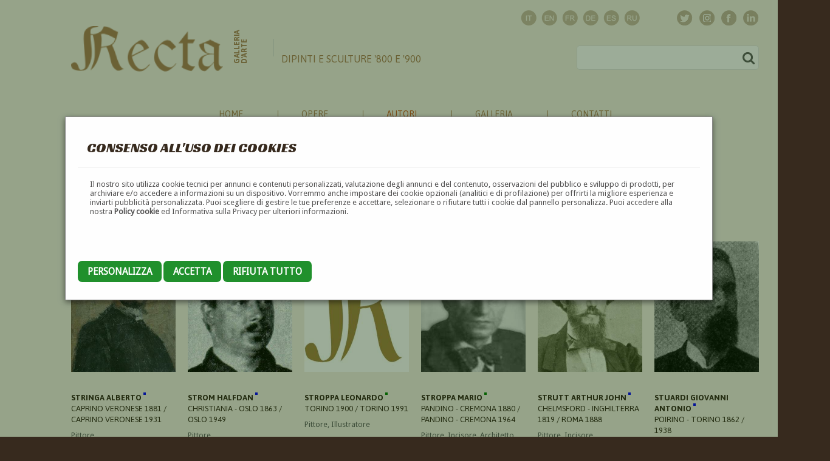

--- FILE ---
content_type: text/html; charset=UTF-8
request_url: https://www.galleriarecta.it/autori/page/23/letter/S/
body_size: 9240
content:
<!DOCTYPE html><html>
	<head>
		<title>Elenco autori</title>
		<meta http-equiv="Content-Type" content="text/html; charset=utf-8" />
				<base href="//www.galleriarecta.it/" />  
				<meta name="description" content="Recta Galleria d'arte -  Roma - Pittori e dipinti dell'ottocento e novecento, arte e scultura 800 e primo 900" />
				<meta name="keywords" content="dipinti, pittori, arte, 800, 900, ottocento, novecento, scultura, primi novecento" />
				<meta name="abstract" content="Recta Galleria d'arte -  Roma - Pittori e dipinti dell'ottocento e novecento, arte e scultura 800 e primo 900" />
				<link rel="alternate" hreflang="it" href="/?lang=italian" />
				<link rel="alternate" hreflang="en" href="/?lang=english" />
				<link rel="alternate" hreflang="fr" href="/?lang=french" />
				<link rel="alternate" hreflang="de" href="/?lang=german" />
				<link rel="alternate" hreflang="es" href="/?lang=spanish" />
				<link rel="alternate" hreflang="ru" href="/?lang=russian" />
				<meta name="language" content="it" />
		<meta name="rating" content="General" />
		<meta name="robots" content="index,follow" />

		<meta name="doc-type" content="Web Page" />
		<meta name="doc-class" content="Published" />
		<meta name="doc-rights" content="Public" />

		
				<meta property="og:title" content="Elenco autori" />
		<meta property="og:type" content="article"/>
		<meta property="og:url" content="http://www.galleriarecta.it/autori/page/23/letter/S/"/>
		<meta property="og:image" content="http://www.galleriarecta.it/uploaded_files/images/bollinorecta.jpg"/>
		<meta property="og:site_name" content="Recta Galleria d'arte - Roma"/>
		<meta property="og:description" content="Recta Galleria d'arte -  Roma - Pittori e dipinti dell'ottocento e novecento, arte e scultura 800 e primo 900" />

		<meta property="twitter:card" content="summary"/>
		<meta property="twitter:description" content="Recta Galleria d'arte -  Roma - Pittori e dipinti dell'ottocento e novecento, arte e scultura 800 e primo 900" />
		<meta property="twitter:title" content="Elenco autori" />
		<meta property="twitter:domain" content="Recta Galleria d'arte - Roma"/>
		<meta property="twitter:image:src" content="http://www.galleriarecta.it/uploaded_files/images/bollinorecta.jpg"/>


		
				

		<link rev="made" href="mailto:info@netsnap.it" />
		<meta name="generator" content="snapCMS 2.8.588" />

		<link href="skin/default/css/animate.css?r=1439762400" rel="stylesheet" type="text/css" /><link href="skin/default/css/camera.css?r=1442268000" rel="stylesheet" type="text/css" /><link href="skin/default/css/contact-form.css?r=1467064800" rel="stylesheet" type="text/css" /><link href="skin/default/css/grid.css?r=1527952968" rel="stylesheet" type="text/css" /><link href="skin/default/css/ie.css?r=1439762400" rel="stylesheet" type="text/css" /><link href="skin/default/css/my-bootstrap.css?r=1642608116" rel="stylesheet" type="text/css" /><link href="skin/default/css/normalize.css?r=1527952963" rel="stylesheet" type="text/css" /><link href="skin/default/css/reset.css?r=1439762400" rel="stylesheet" type="text/css" /><link href="skin/default/css/search.css?r=1439762400" rel="stylesheet" type="text/css" /><link href="skin/default/css/search-new.css?r=1643729544" rel="stylesheet" type="text/css" /><link href="skin/default/css/stuck-menu.css?r=1439762400" rel="stylesheet" type="text/css" /><link href="skin/default/css/style.css?r=1663350590" rel="stylesheet" type="text/css" /><link href="skin/default/css/style-new.css?r=1656694372" rel="stylesheet" type="text/css" /><link href="skin/default/css/superfish-menu.css?r=1439762400" rel="stylesheet" type="text/css" /><link href="skin/default/css/ui.totop.css?r=1439762400" rel="stylesheet" type="text/css" /><script src="skin/default/js/camera.js?r=1440108000"></script><script src="skin/default/js/device.min.js?r=1439848800"></script><script src="skin/default/js/html5shiv.js?r=1439848800"></script><script src="skin/default/js/jquery.cookie.js?r=1439848800"></script><script src="skin/default/js/jquery.easing.1.3.js?r=1439848800"></script><script src="skin/default/js/jquery.equalheights.js?r=1439848800"></script><script src="skin/default/js/jquery.js?r=1439848800"></script><script src="skin/default/js/jquery-migrate-1.2.1.js?r=1439848800"></script><script src="skin/default/js/jquery.mobile.customized.min.js?r=1439848800"></script><script src="skin/default/js/jquery.mobilemenu.js?r=1659092087"></script><script src="skin/default/js/jquery.mousewheel.min.js?r=1439848800"></script><script src="skin/default/js/jquery.simplr.smoothscroll.min.js?r=1439848800"></script><script src="skin/default/js/jquery.ui.totop.js?r=1439848800"></script><script src="skin/default/js/modal.js?r=1439848800"></script><script src="skin/default/js/regula-1.3.4.min.js?r=1440453600"></script><script src="skin/default/js/script.js?r=1659091873"></script><script src="skin/default/js/superfish.js?r=1439848800"></script><script src="skin/default/js/TMForm.js?r=1440453600"></script><script src="skin/default/js/tmstickup.js?r=1439848800"></script><script src="skin/default/js/zcopyrights.js?r=1494606865"></script>
			<link rel="stylesheet" type="text/css" href="skin/default/css/grid.css"  />
			<link rel="stylesheet" type="text/css" href="skin/default/css/style.css"  />
			<link rel="stylesheet" type="text/css" href="skin/default/css/style-new.css?v=1656694372" />
			<link rel="stylesheet" type="text/css" href="skin/default/colorbox/colorbox.css"  />

			<link rel="apple-touch-icon" sizes="57x57" href="skin/default/images/favicon/apple-touch-icon-57x57.png">
			<link rel="apple-touch-icon" sizes="60x60" href="skin/default/images/favicon/apple-touch-icon-60x60.png">
			<link rel="apple-touch-icon" sizes="72x72" href="skin/default/images/favicon/apple-touch-icon-72x72.png">
			<link rel="apple-touch-icon" sizes="76x76" href="skin/default/images/favicon/apple-touch-icon-76x76.png">
			<link rel="apple-touch-icon" sizes="114x114" href="skin/default/images/favicon/apple-touch-icon-114x114.png">
			<link rel="apple-touch-icon" sizes="120x120" href="skin/default/images/favicon/apple-touch-icon-120x120.png">
			<link rel="apple-touch-icon" sizes="144x144" href="skin/default/images/favicon/apple-touch-icon-144x144.png">
			<link rel="apple-touch-icon" sizes="152x152" href="skin/default/images/favicon/apple-touch-icon-152x152.png">
			<link rel="apple-touch-icon" sizes="180x180" href="skin/default/images/favicon/apple-touch-icon-180x180.png">
			<link rel="icon" type="image/png" href="skin/default/images/favicon/favicon-32x32.png" sizes="32x32">
			<link rel="icon" type="image/png" href="skin/default/images/favicon/android-chrome-192x192.png" sizes="192x192">
			<link rel="icon" type="image/png" href="skin/default/images/favicon/favicon-96x96.png" sizes="96x96">
			<link rel="icon" type="image/png" href="skin/default/images/favicon/favicon-16x16.png" sizes="16x16">
			<link rel="manifest" href="skin/default/images/favicon/manifest.json">
			<meta name="msapplication-TileColor" content="#da532c">
			<meta name="msapplication-TileImage" content="skin/default/images/favicon/mstile-144x144.png">
			<meta name="theme-color" content="#ffffff">


			<script src="skin/default/js/jquery.js"></script>
			<script src="skin/default/js/jquery-migrate-1.2.1.js"></script>
			<script src="skin/default/js/jquery.equalheights.js"></script>		

			<!-- <script src='//ajax.googleapis.com/ajax/libs/jqueryui/1.8.5/jquery-ui.min.js'></script>			 -->
						<script src="skin/default/js/zcopyrights.js"></script>
			
			<script src="skin/default/colorbox/jquery.colorbox-min.js"></script>


			<!-- Google tag (gtag.js) -->
			<script async src="https://www.googletagmanager.com/gtag/js?id=UA-13175129-1"></script>
			<script>
				window.dataLayer = window.dataLayer || [];
				function gtag(){dataLayer.push(arguments);}
				gtag('js', new Date());

				gtag('config', 'UA-13175129-1');
			</script>


			<!--[if (gt IE 9)|!(IE)]><!-->
			<script src="skin/default/js/jquery.mobile.customized.min.js"></script>
			<script src="skin/default/js/wow/wow.js"></script>
			<script>
				$(document).ready(function () {
					if ($('html').hasClass('desktop')) {
						new WOW().init();
					}
				});
			</script>
			<!--<![endif]-->
			<!--[if lt IE 9]>
			<link rel="stylesheet" type="text/css" href="skin/default/css/ie.css"/>
			<script src="skin/default/js/html5shiv.js"></script>
			<div id="ie6-alert" style="width: 100%; text-align:center;">
				<img src="http://beatie6.frontcube.com/images/ie6.jpg" alt="Upgrade IE 6" width="640" height="344" border="0" usemap="#Map" longdesc="http://die6.frontcube.com" />
				<map name="Map" id="Map"><area shape="rect" coords="496,201,604,329" href="http://www.microsoft.com/windows/internet-explorer/default.aspx" target="_blank" alt="Download Interent Explorer" /><area shape="rect" coords="380,201,488,329" href="http://www.apple.com/safari/download/" target="_blank" alt="Download Apple Safari" /><area shape="rect" coords="268,202,376,330" href="http://www.opera.com/download/" target="_blank" alt="Download Opera" /><area shape="rect" coords="155,202,263,330" href="http://www.mozilla.com/" target="_blank" alt="Download Firefox" />
					<area shape="rect" coords="35,201,143,329" href="http://www.google.com/chrome" target="_blank" alt="Download Google Chrome" />
				</map>
			</div>
			<![endif]-->
					<link rel="stylesheet" type="text/css" href="skin/default/css/search-new.css"  />
					<link rel='stylesheet' type='text/css' href='//fonts.googleapis.com/css?family=Asap' />
					<link rel='stylesheet' type='text/css' href='//fonts.googleapis.com/css?family=Droid+Sans' />
					<link rel='stylesheet' type='text/css' href='//fonts.googleapis.com/css?family=Merriweather+Sans' />
					<link rel='stylesheet' type='text/css' href='//fonts.googleapis.com/css?family=Racing+Sans+One' />
					<link rel='stylesheet' type='text/css' href='//fonts.googleapis.com/css?family=Rouge+Script' />
					<link rel='stylesheet' type='text/css' href='//fonts.googleapis.com/css?family=Tangerine' />
				
	</head>

		<body  style='-moz-user-select: none; -webkit-user-select: none;' ondragstart='return false' onselectstart='return false'  
			class="" 
			
			id=""
		>

	<div   
							class=" " 
							>
												<div class="inner"><div  class="CookieBanner "><div class="inner"><style>

	.CookieBanner {
	}
	.CookieBanner .checkbox {
		width: 70px;
		height: 30px;
		cursor: pointer;
		position: relative;
		background: #333;
		border-radius: 60px;
	}	

	.CookieBanner .checkbox>div {
    height: 20px;
    width: 20px;
    cursor: pointer;
    position: absolute;
    top: 5px;
    left: 5px;
    transition: all .3s;
    border-radius: 100px;
    background: white;
	}	
	.CookieBanner .checkbox.active>div {
    background: #FFF;
    left: calc(100% - 5px);
    transform: translateX(-100%);
    transition: all .3s;
	}	

	.CookieBanner .checkbox.active {
		background: #197802;
	}

	.CookieBanner .settings table{
		width: 100%;
	}

	.CookieBanner .settings td{
		padding: 10px 0;
s	}

	.modal {
		/* display: none; */
		display: block;
		position: fixed; /* Stay in place */
		z-index: 66; /* Sit on top */
		left: 0;
		top: 0;
		width: 100%; /* Full width */
		height: 100%; /* Full height */
		overflow: auto; /* Enable scroll if needed */
		background-color: rgb(10,50,0); /* Fallback color */
		background-color: rgba(10,50,0,0.4); /* Black w/ opacity */
	}

	.modal-content {
		background-color: #fefefe;
		margin: 15% auto; /* 15% from the top and centered */
		padding: 20px;
		border: 1px solid #888;
		width: 80%; /* Could be more or less, depending on screen size */
	}

	.modal-content .setup{
		display: none;
	}

	.modal-footer{
	}


	.close {
		color: #aaa;
		float: right;
		font-size: 28px;
		font-weight: bold;
	}

	.close:hover,
	.close:focus {
		color: black;
		text-decoration: none;
		cursor: pointer;
	}		

	.btn {

		padding: 8px 16px;
		background: gray;
		color: black;
		border-radius: 7px;
		text-transform: uppercase;
		cursor: pointer;
		font-size: 1.2em;
		line-height: 3.4em;
	}		
	.btn-primary {
		background: #20902c;
		color: white;
	}		
</style>


<div class="CookieBanner">

	<div id="cookie_banner_modal" class="modal">
	

		<div class="modal-content"  >

			<div class="modal-header">
				<!-- <span class="close">&times;</span> -->
				<h2>Consenso all'uso dei cookies</h2>
			</div>
			<div class="modal-body">
				<p>Il nostro sito utilizza cookie tecnici per annunci e contenuti personalizzati, 
					valutazione degli annunci e del contenuto, osservazioni del pubblico e 
					sviluppo di prodotti, per archiviare e/o accedere a informazioni su un dispositivo. 
					Vorremmo anche impostare dei cookie opzionali (analitici e di profilazione) per offrirti 
					la migliore esperienza e inviarti pubblicità personalizzata. 
					Puoi scegliere di gestire le tue preferenze e accettare, selezionare o rifiutare tutti i cookie dal pannello personalizza. 
					Puoi accedere alla nostra <a href="/cookies/">Policy cookie</a> ed Informativa sulla Privacy per ulteriori informazioni.			
				</p>
				<br><br><br>
				


				<div class="setup settings">
					<a href="/module/CookieBanner/reject_all" class="ajax btn btn-primary">Rifiuta&nbsp;tutto</a>
					<a href="/module/CookieBanner/accept_all" class="ajax btn btn-primary">Accetta&nbsp;tutto</a>
					<br><br><br>

					<table>
											<tr>
							<td>
								<strong>Essenziali</strong>
								<br>
								
			Questi strumenti sono strettamente necessari per garantire il funzionamento e la fornitura del servizio che ci hai richiesto e, pertanto, non richiedono il tuo consenso.							</td>
							<td><div obj-name="CookieEssential" class="checkbox  active locked"><div></div></div></td>
						</tr>
											<tr>
							<td>
								<strong>Statistiche</strong>
								<br>
								Questi strumenti di tracciamento ci permettono di misurare il traffico e analizzare il tuo comportamento con l'obiettivo di migliorare il nostro servizio.							</td>
							<td><div obj-name="CookieAnalytics" class="checkbox "><div></div></div></td>
						</tr>
										</table>
					<br><br>
					<a href="/module/CookieBanner/save_all" class="ajax save-btn btn btn-primary btn-setup">Salva&nbsp;e&nbsp;continua</a>
				</div>
			</div>
			<div class="modal-footer">
				<a href="#" class="btn btn-primary btn-setup">Personalizza</a>
				<a href="/module/CookieBanner/save_all"  class="ajax btn btn-primary">Accetta</a>
				<a href="/module/CookieBanner/reject_all" class="ajax btn btn-primary">Rifiuta&nbsp;tutto</a>
			</div>
		</div>
	</div>
</div>

<script>
	$(function(){

		// Get the modal
		var modal = document.getElementById("cookie_banner_modal");

		// Get the <span> element that closes the modal
		// var span = document.getElementsByClassName("close")[0];

		// // When the user clicks on the button, open the modal
		// btn.onclick = function() {
		// 	modal.style.display = "block";
		// }

		// // When the user clicks on <span> (x), close the modal
		// span.onclick = function() {
		// 	modal.style.display = "none";
		// }

		// When the user clicks anywhere outside of the modal, close it
		// window.onclick = function(event) {
		// 	if (event.target == modal) {
		// 		modal.style.display = "none";
		// 	}
		// }

		$('.modal-footer .btn-setup').click(function(){
			$('.modal-body .setup').show()
			$('.modal-footer').hide()
			
			return false;
		})

		
		$('.CookieBanner .checkbox').not(".CookieBanner .checkbox.locked").click(function(){
			var checkbox = $(this)
			$.ajax({
				dataType: "json",
				url: '/module/CookieBanner/set_cookie_state',
				data: {
					'name' : $(this).attr('obj-name'),
					'state' : !$(this).hasClass('active'),
				},
				success: function(data){
					console.log (data);
					if (data.success){
						checkbox.toggleClass ('active');
					}
				}
			});
			
			return false;
		})

		$('.CookieBanner .ajax').click(function (){
			
			// console.log ('zirgubbi', who, $(who).attr('href'))
			$.ajax({
				dataType: "json",
				url: $(this).attr ('href'),
				success: function(data){
					console.log (data);
					if (data.success){
						modal.style.display = "none";
						// checkbox.toggleClass ('active');
					}
				}
			});

			return false;
		})

		$('.CookieBanner .save-btn').click(function (){
			modal.style.display = "none";
			return false;
		})

	})
</script></div></div>
</div></div>					<div id="container_6981b613be810" class="new-style "  
					>

					
										<div id="container_6981b613be868" class="background-wrapper "  
					>

					
										<div id="container_6981b613be89c" class="big-wrapper "  
					>

					
										<header id="header" class=" "  
					>

					
										<div id="container_6981b613be8fb" class="container "  
					>

					
										<div id="container_6981b613be929" class="row "  
					>

					
										<div id="container_6981b613be955" class="grid_12 "  
					>

					
										<div id="container_6981b613be983" class="socials "  
					>

					
					<div   
							class=" " 
							>
												<div class="inner"><div  class="MySocialsNew "><div class="inner">
		<ul class="socials1">
			<li class="wow fadeInDown" data-wow-duration="1s" data-wow-delay="0.1s"><a target="_social" title="Twitter" href="https://twitter.com/InfoRecta"><img src="skin/default/images/twitter.png" alt=""/></a></li>
			<li class="wow fadeInDown" data-wow-duration="1s" data-wow-delay="0.3s"><a target="_social" title="Instagram" href="https://www.instagram.com/rectagalleriadarte/"><img src="skin/default/images/ic_instagram.png" alt=""/></a></li>
			<li class="wow fadeInDown" data-wow-duration="1s" data-wow-delay="0.2s"><a target="_social" title="Facebook" href="https://www.facebook.com/pages/Galleria-Recta/204938139621552"><img src="skin/default/images/facebook.png" alt=""/></a></li>
			<li class="wow fadeInDown" data-wow-duration="1s" data-wow-delay="0.4s"><a target="_social" title="Linkedin" href="https://it.linkedin.com/pub/recta-galleria-d-arte/a9/110/b52"><img src="skin/default/images/ic_linkedin.png" alt=""/></a></li>
			<!-- <li class="wow fadeInDown" data-wow-duration="1s" data-wow-delay="0.5s"><a target="_social" title="Pinterest" href="https://it.pinterest.com/Rectagalleria"><img src="skin/default/images/ic_pinterest.png" alt=""/></a></li> -->
		</ul>

		<ul class="langs">
							<li class="wow fadeInDown" data-wow-duration="1s" data-wow-delay="0.1s"><a title="Italiano" href="?lang=italian"><img src="skin/default/images/ic_flg_it.png" alt=""/></a></li>
							<li class="wow fadeInDown" data-wow-duration="1s" data-wow-delay="0.2s"><a title="English" href="?lang=english"><img src="skin/default/images/ic_flg_en.png" alt=""/></a></li>
							<li class="wow fadeInDown" data-wow-duration="1s" data-wow-delay="0.3s"><a title="Français" href="?lang=french"><img src="skin/default/images/ic_flg_fr.png" alt=""/></a></li>
							<li class="wow fadeInDown" data-wow-duration="1s" data-wow-delay="0.4s"><a title="Deutsch" href="?lang=german"><img src="skin/default/images/ic_flg_de.png" alt=""/></a></li>
							<li class="wow fadeInDown" data-wow-duration="1s" data-wow-delay="0.5s"><a title="Spanish" href="?lang=spanish"><img src="skin/default/images/ic_flg_es.png" alt=""/></a></li>
							<li class="wow fadeInDown" data-wow-duration="1s" data-wow-delay="0.6s"><a title="Russian" href="?lang=russian"><img src="skin/default/images/ic_flg_ru.png" alt=""/></a></li>
					</ul>


		</div></div>
</div></div></div>
</div>
</div>
</div>
					<div id="container_6981b613beabd" class="container "  
					>

					
										<div id="container_6981b613beaf3" class="row "  
					>

					
										<div id="container_6981b613beb21" class="grid_12 "  
					>

					
										<div id="container_6981b613beb4e" class="info "  
					>

					
					<div   
							class=" " 
							>
												<div class="inner"><div  class="MyHeader "><div class="inner">			<h1><a href="/"><span class="first wow fadeInDown" data-wow-duration="2s" data-wow-delay="0.1s"><img alt="Galleria Recta - Dipinti e sculture 800 e 900" width="250" src="skin/default/images/mainlogo.png" /></span>
			<span class="second wow fadeIn" data-wow-duration="1s" data-wow-delay="0.3s">Galleria<br>d'arte</span>			
			<span class="third wow fadeInRight" data-wow-duration="1s" data-wow-delay="0.1s">Dipinti e sculture '800 e '900</span></a></h1>
		</div></div>
</div></div><div   
							class=" " 
							>
												<div class="inner"><div  class="MySearchNew "><div class="inner">		<form id="search" class="wow fadeInUp" data-wow-duration="1s" data-wow-delay="0.2s" action="/search/" method="GET" accept-charset="utf-8">
			<input type="text" name="s" />
			<input type="hidden" name="d" value="ba9a5237292c74f998017b6f4e48e837" />
			<a onclick="document.getElementById('search').submit()">
				<i class="fa fa-search" aria-hidden="true"></i>&nbsp;
				<!-- <img src="skin/default/images/search.png" alt="" width="20" /> -->
			</a>
		</form>
		</div></div>
</div></div>					<div id="container_6981b613bed4c" class="clearfix "  
					>

					
					</div>
</div>
</div>
</div>
</div>
					<div id="stuck_container" class=" "  
					>

					
										<div id="container_6981b613bedcc" class="container "  
					>

					
										<div id="container_6981b613bedfd" class="row "  
					>

					
										<div id="container_6981b613bee2a" class="grid_12 "  
					>

					
										<div id="container_6981b613bee56" class="menu-wrapper "  
					>

					
										<nav id="container_6981b613bee83" class=" "  
					>

					
					<div   
							class=" " 
							>
												<div class="inner"><div  class="Menu "><div class="inner">		<ul class="sf-menu" >
					<li ><a href="/home/">Home</a>
		</li>			<li ><a href="/opere/">Opere</a>
				<ul  >
					<li ><a href="/quadri/">Quadri</a>
		</li>			<li ><a href="/sculture/">Sculture</a>
		</li>			<li ><a href="/nuoveopere/">Novità</a>
		</li>		</ul>
		</li>			<li class="current"><a href="/autori/">Autori</a>
				<ul  >
					<li ><a href="/pittori/">Pittori</a>
		</li>			<li ><a href="/scultori/">Scultori</a>
		</li>			<li ><a href="/ceramisti/">Ceramisti</a>
		</li>			<li ><a href="/incisori/">Incisori</a>
		</li>			<li ><a href="/mosaicisti/">Mosaicisti</a>
		</li>			<li ><a href="/medaglisti/">Medaglisti</a>
		</li>			<li ><a href="/architetti/">Architetti</a>
		</li>			<li ><a href="/scenografi/">Scenografi</a>
		</li>			<li ><a href="/designers/">Designers</a>
		</li>			<li ><a href="/illustratori/">Illustratori</a>
		</li>			<li ><a href="/decoratori/">Decoratori</a>
		</li>			<li ><a href="/caricaturisti/">Caricaturisti</a>
		</li>			<li ><a href="/fotografi/">Fotografi</a>
		</li>			<li ><a href="/cartellonisti/">Cartellonisti</a>
		</li>			<li ><a href="/miniaturisti/">Miniaturisti</a>
		</li>			<li ><a href="/fumettisti/">Fumettisti</a>
		</li>		</ul>
		</li>			<li ><a href="/noi/">Galleria</a>
		</li>			<li ><a href="/contatti/">Contatti</a>
		</li>		</ul>
		</div></div>
</div></div></nav>
</div>
</div>
</div>
</div>
</div>
</header>
					<section id="content" class="common "  
					>

					
										<div id="container_6981b613f13ef" class="wrapper "  
					>

					
										<div id="container_6981b613f142d" class="container "  
					>

					
										<div id="container_6981b613f145e" class="row  "  
					>

					
										<div id="container_6981b613f148e" class="grid_12 "  
					>

					
					<div  
										class=" "  
										id="">
																				<div class="inner"><div  class="HtmlText "><div class="inner"><div class="heading1 wow fadeInDown animated" style="visibility: visible; animation-duration: 1s; animation-delay: 0.1s; animation-name: fadeInDown;" data-wow-duration="1s" data-wow-delay="0.1s">
<h2>Autori</h2>
</div></div></div>
</div></div><div  
										class=" "  
										id="">
																				<div class="inner"><div  class="ElencoAutori "><div class="inner">		<style>
		.siae{
			display: inline-block;
			width: 4px;
			height: 4px;
			/* background:  none; */
		}

		.siae-registered{
			background-color: red;
		}

		.siae-not-registered{
			background-color: green;
		}

		.siae-to-check{
			background-color: white;
		}
		.siae-non-dovuto{
			background-color: blue;
		}

		</style>



					<div class="box10 fadeInUp letters" data-wow-duration="1s" data-wow-delay="0.1s">
								<a   
					href="/autori/letter/A/">A</a>
								<a   
					href="/autori/letter/B/">B</a>
								<a   
					href="/autori/letter/C/">C</a>
								<a   
					href="/autori/letter/D/">D</a>
								<a   
					href="/autori/letter/E/">E</a>
								<a   
					href="/autori/letter/F/">F</a>
								<a   
					href="/autori/letter/G/">G</a>
								<a   
					href="/autori/letter/H/">H</a>
								<a   
					href="/autori/letter/I/">I</a>
								<a   
					href="/autori/letter/J/">J</a>
								<a   
					href="/autori/letter/K/">K</a>
								<a   
					href="/autori/letter/L/">L</a>
								<a   
					href="/autori/letter/M/">M</a>
								<a   
					href="/autori/letter/N/">N</a>
								<a   
					href="/autori/letter/O/">O</a>
								<a   
					href="/autori/letter/P/">P</a>
								<a   
					href="/autori/letter/Q/">Q</a>
								<a   
					href="/autori/letter/R/">R</a>
								<a class="selected"  
					href="/autori/letter/S/">S</a>
								<a   
					href="/autori/letter/T/">T</a>
								<a   
					href="/autori/letter/U/">U</a>
								<a   
					href="/autori/letter/V/">V</a>
								<a   
					href="/autori/letter/W/">W</a>
								<a   
					href="/autori/letter/X/">X</a>
								<a   
					href="/autori/letter/Y/">Y</a>
								<a   
					href="/autori/letter/Z/">Z</a>
												<a href="/autori/page/23/">&#x2B05</a>
							</div>
			<div class="elencoautori">
	<div class="gallery">
		<div class="row">

			<a name="S"></a>
			<div class="grid_2">
				<div class="box8 wow fadeInUp" data-wow-duration="1s" data-wow-delay="0.1s">
					<div class="gallery_image">
						<a class="big-image" href="/autore/stringa-alberto/">
							<img src="images/elencoautorithumb/images/autori/%2FStringa+ALberto+autoritratto.jpg" alt="Stringa Alberto" title="Stringa Alberto" />
							<div class="gallery_hover">
								<i class="fa fa-photo"></i>
							</div>
						</a>
					</div>

					<div class="infobox">
						<h5>
							<a href="/autore/stringa-alberto/">Stringa Alberto <span class="siae siae-non-dovuto"> </a>
						</h5>
						<h4>
							Caprino Veronese 1881 / Caprino Veronese 1931						</h4>
						<p>Pittore</p>
					</div>
									</div>
			</div>		
			
			<div class="grid_2">
				<div class="box8 wow fadeInUp" data-wow-duration="1s" data-wow-delay="0.1s">
					<div class="gallery_image">
						<a class="big-image" href="/autore/strom-halfdan/">
							<img src="images/elencoautorithumb/images/autori/%2FStrom+Halfdan.JPG" alt="Strom Halfdan" title="Strom Halfdan" />
							<div class="gallery_hover">
								<i class="fa fa-photo"></i>
							</div>
						</a>
					</div>

					<div class="infobox">
						<h5>
							<a href="/autore/strom-halfdan/">Strom Halfdan <span class="siae siae-non-dovuto"> </a>
						</h5>
						<h4>
							Christiania - Oslo 1863 / Oslo 1949						</h4>
						<p>Pittore</p>
					</div>
									</div>
			</div>		
			
			<div class="grid_2">
				<div class="box8 wow fadeInUp" data-wow-duration="1s" data-wow-delay="0.1s">
					<div class="gallery_image">
						<a class="big-image" href="/autore/stroppa-leonardo/">
							<img src="images/elencoautorithumb/images/autori/notfound.jpg" alt="Stroppa Leonardo" title="Stroppa Leonardo" />
							<div class="gallery_hover">
								<i class="fa fa-photo"></i>
							</div>
						</a>
					</div>

					<div class="infobox">
						<h5>
							<a href="/autore/stroppa-leonardo/">Stroppa Leonardo <span class="siae siae-not-registered"> </a>
						</h5>
						<h4>
							Torino 1900 / Torino 1991						</h4>
						<p>Pittore, Illustratore</p>
					</div>
									</div>
			</div>		
			
			<div class="grid_2">
				<div class="box8 wow fadeInUp" data-wow-duration="1s" data-wow-delay="0.1s">
					<div class="gallery_image">
						<a class="big-image" href="/autore/stroppa-mario/">
							<img src="images/elencoautorithumb/images/autori/%2FStroppa+Mario.jpg" alt="Stroppa  Mario" title="Stroppa  Mario" />
							<div class="gallery_hover">
								<i class="fa fa-photo"></i>
							</div>
						</a>
					</div>

					<div class="infobox">
						<h5>
							<a href="/autore/stroppa-mario/">Stroppa  Mario <span class="siae siae-not-registered"> </a>
						</h5>
						<h4>
							Pandino - Cremona 1880 / Pandino - Cremona 1964						</h4>
						<p>Pittore, Incisore, Architetto, Scenografo</p>
					</div>
									</div>
			</div>		
			
			<div class="grid_2">
				<div class="box8 wow fadeInUp" data-wow-duration="1s" data-wow-delay="0.1s">
					<div class="gallery_image">
						<a class="big-image" href="/autore/strutt-arthur-john/">
							<img src="images/elencoautorithumb/images/autori/%2FStrutt+Arthur+John+.jpg" alt="Strutt Arthur John" title="Strutt Arthur John" />
							<div class="gallery_hover">
								<i class="fa fa-photo"></i>
							</div>
						</a>
					</div>

					<div class="infobox">
						<h5>
							<a href="/autore/strutt-arthur-john/">Strutt Arthur John <span class="siae siae-non-dovuto"> </a>
						</h5>
						<h4>
							Chelmsford - Inghilterra 1819 / Roma 1888						</h4>
						<p>Pittore, Incisore</p>
					</div>
									</div>
			</div>		
			
			<div class="grid_2">
				<div class="box8 wow fadeInUp" data-wow-duration="1s" data-wow-delay="0.1s">
					<div class="gallery_image">
						<a class="big-image" href="/autore/stuardi-giovanni-antonio/">
							<img src="images/elencoautorithumb/images/autori/%2FStuardi+Giovanni+Antonio.JPG" alt="Stuardi Giovanni Antonio" title="Stuardi Giovanni Antonio" />
							<div class="gallery_hover">
								<i class="fa fa-photo"></i>
							</div>
						</a>
					</div>

					<div class="infobox">
						<h5>
							<a href="/autore/stuardi-giovanni-antonio/">Stuardi Giovanni Antonio <span class="siae siae-non-dovuto"> </a>
						</h5>
						<h4>
							Poirino - Torino 1862 /  1938						</h4>
						<p>Scultore</p>
					</div>
									</div>
			</div>		
			
			<div class="grid_2">
				<div class="box8 wow fadeInUp" data-wow-duration="1s" data-wow-delay="0.1s">
					<div class="gallery_image">
						<a class="big-image" href="/autore/stuart-sindici-francesca/">
							<img src="images/elencoautorithumb/images/autori/%2Fprova.jpg" alt="Stuart Sindici Francesca" title="Stuart Sindici Francesca" />
							<div class="gallery_hover">
								<i class="fa fa-photo"></i>
							</div>
						</a>
					</div>

					<div class="infobox">
						<h5>
							<a href="/autore/stuart-sindici-francesca/">Stuart Sindici Francesca <span class="siae siae-non-dovuto"> </a>
						</h5>
						<h4>
							Madrid 1858 / Roma Post 1929						</h4>
						<p>Pittore</p>
					</div>
									</div>
			</div>		
			
			<div class="grid_2">
				<div class="box8 wow fadeInUp" data-wow-duration="1s" data-wow-delay="0.1s">
					<div class="gallery_image">
						<a class="big-image" href="/autore/stultus-dyalma/">
							<img src="images/elencoautorithumb/images/autori/%2FStultu+Dyalma.jpg" alt="Stultus Dyalma" title="Stultus Dyalma" />
							<div class="gallery_hover">
								<i class="fa fa-photo"></i>
							</div>
						</a>
					</div>

					<div class="infobox">
						<h5>
							<a href="/autore/stultus-dyalma/">Stultus Dyalma <span class="siae siae-not-registered"> </a>
						</h5>
						<h4>
							Trieste 1901 / Darfo Boario Terme - Brescia 1977						</h4>
						<p>Pittore</p>
					</div>
									</div>
			</div>		
			
			<div class="grid_2">
				<div class="box8 wow fadeInUp" data-wow-duration="1s" data-wow-delay="0.1s">
					<div class="gallery_image">
						<a class="big-image" href="/autore/sturani-mario/">
							<img src="images/elencoautorithumb/images/autori/%2FSturani+Mario.jpg" alt="Sturani Mario" title="Sturani Mario" />
							<div class="gallery_hover">
								<i class="fa fa-photo"></i>
							</div>
						</a>
					</div>

					<div class="infobox">
						<h5>
							<a href="/autore/sturani-mario/">Sturani Mario <span class="siae siae-not-registered"> </a>
						</h5>
						<h4>
							Ancona 1906 / Torino 1978						</h4>
						<p>Pittore, Ceramista</p>
					</div>
									</div>
			</div>		
			
			<div class="grid_2">
				<div class="box8 wow fadeInUp" data-wow-duration="1s" data-wow-delay="0.1s">
					<div class="gallery_image">
						<a class="big-image" href="/autore/styka-adam/">
							<img src="images/elencoautorithumb/images/autori/%2F1_Styka+Adam.jpg" alt="Styka Adam" title="Styka Adam" />
							<div class="gallery_hover">
								<i class="fa fa-photo"></i>
							</div>
						</a>
					</div>

					<div class="infobox">
						<h5>
							<a href="/autore/styka-adam/">Styka Adam <span class="siae siae-not-registered"> </a>
						</h5>
						<h4>
							Polonia 1890 / Doylestowns - Pensilvania - USA 1959						</h4>
						<p>Pittore</p>
					</div>
									</div>
			</div>		
			
			<div class="grid_2">
				<div class="box8 wow fadeInUp" data-wow-duration="1s" data-wow-delay="0.1s">
					<div class="gallery_image">
						<a class="big-image" href="/autore/styka-jan/">
							<img src="images/elencoautorithumb/images/autori/%2FStyka+Jan.jpg" alt="Styka Jan" title="Styka Jan" />
							<div class="gallery_hover">
								<i class="fa fa-photo"></i>
							</div>
						</a>
					</div>

					<div class="infobox">
						<h5>
							<a href="/autore/styka-jan/">Styka Jan <span class="siae siae-non-dovuto"> </a>
						</h5>
						<h4>
							Leopoli - Ucraina 1858 / Roma 1925						</h4>
						<p>Pittore</p>
					</div>
									</div>
			</div>		
			
			<div class="grid_2">
				<div class="box8 wow fadeInUp" data-wow-duration="1s" data-wow-delay="0.1s">
					<div class="gallery_image">
						<a class="big-image" href="/autore/styka-tadeusz/">
							<img src="images/elencoautorithumb/images/autori/%2FStyka+Tadeusz.jpg.jpg" alt="Styka Tadeusz" title="Styka Tadeusz" />
							<div class="gallery_hover">
								<i class="fa fa-photo"></i>
							</div>
						</a>
					</div>

					<div class="infobox">
						<h5>
							<a href="/autore/styka-tadeusz/">Styka Tadeusz <span class="siae siae-non-dovuto"> </a>
						</h5>
						<h4>
							Kielce - Polonia 1889 / New York City - NY 1954						</h4>
						<p>Pittore</p>
					</div>
									</div>
			</div>		
			
			<div class="grid_2">
				<div class="box8 wow fadeInUp" data-wow-duration="1s" data-wow-delay="0.1s">
					<div class="gallery_image">
						<a class="big-image" href="/autore/subba-letterio/">
							<img src="images/elencoautorithumb/images/autori/%2FSubba+Letterio.JPG" alt="Subba Letterio" title="Subba Letterio" />
							<div class="gallery_hover">
								<i class="fa fa-photo"></i>
							</div>
						</a>
					</div>

					<div class="infobox">
						<h5>
							<a href="/autore/subba-letterio/">Subba Letterio <span class="siae siae-non-dovuto"> </a>
						</h5>
						<h4>
							Messina 1787 / Messina 1868						</h4>
						<p>Pittore, Scultore, Incisore, Architetto</p>
					</div>
									</div>
			</div>		
			
			<div class="grid_2">
				<div class="box8 wow fadeInUp" data-wow-duration="1s" data-wow-delay="0.1s">
					<div class="gallery_image">
						<a class="big-image" href="/autore/sucato-giusto/">
							<img src="images/elencoautorithumb/images/autori/%2FSucato+Giusto.jpg" alt="Sucato Giusto" title="Sucato Giusto" />
							<div class="gallery_hover">
								<i class="fa fa-photo"></i>
							</div>
						</a>
					</div>

					<div class="infobox">
						<h5>
							<a href="/autore/sucato-giusto/">Sucato Giusto <span class="siae siae-not-registered"> </a>
						</h5>
						<h4>
							Misilmeri - Palermo 1950 / Misilmeri - Palermo 2016						</h4>
						<p>Pittore, Scultore</p>
					</div>
									</div>
			</div>		
			
			<div class="grid_2">
				<div class="box8 wow fadeInUp" data-wow-duration="1s" data-wow-delay="0.1s">
					<div class="gallery_image">
						<a class="big-image" href="/autore/suetin-nikolai-/">
							<img src="images/elencoautorithumb/images/autori/%2FSuetin+Nikolai.jpg" alt="Suetin Nikolai (Суе́тин Никола́й Миха́йлович)" title="Suetin Nikolai (Суе́тин Никола́й Миха́йлович)" />
							<div class="gallery_hover">
								<i class="fa fa-photo"></i>
							</div>
						</a>
					</div>

					<div class="infobox">
						<h5>
							<a href="/autore/suetin-nikolai-/">Suetin Nikolai (Суе́тин Никола́й Миха́йлович) <span class="siae siae-non-dovuto"> </a>
						</h5>
						<h4>
							Myatlevo - Russia 1897 / Lenigrado 1954						</h4>
						<p>Pittore, Ceramista, Incisore, Designer</p>
					</div>
									</div>
			</div>		
			
			<div class="grid_2">
				<div class="box8 wow fadeInUp" data-wow-duration="1s" data-wow-delay="0.1s">
					<div class="gallery_image">
						<a class="big-image" href="/autore/sughi-alberto/">
							<img src="images/elencoautorithumb/images/autori/%2FSughi+Alberto.jpg" alt="Sughi Alberto" title="Sughi Alberto" />
							<div class="gallery_hover">
								<i class="fa fa-photo"></i>
							</div>
						</a>
					</div>

					<div class="infobox">
						<h5>
							<a href="/autore/sughi-alberto/">Sughi Alberto <span class="siae siae-registered"> </a>
						</h5>
						<h4>
							Cesena 1928 / Bologna 2012						</h4>
						<p>Pittore</p>
					</div>
									</div>
			</div>		
			
			<div class="grid_2">
				<div class="box8 wow fadeInUp" data-wow-duration="1s" data-wow-delay="0.1s">
					<div class="gallery_image">
						<a class="big-image" href="/autore/supino-gigi/">
							<img src="images/elencoautorithumb/images/autori/%2Fprova.jpg" alt="Supino Gigi" title="Supino Gigi" />
							<div class="gallery_hover">
								<i class="fa fa-photo"></i>
							</div>
						</a>
					</div>

					<div class="infobox">
						<h5>
							<a href="/autore/supino-gigi/">Supino Gigi <span class="siae siae-not-registered"> </a>
						</h5>
						<h4>
							Genova 1894 /  ?						</h4>
						<p>Scultore</p>
					</div>
									</div>
			</div>		
			
			<div class="grid_2">
				<div class="box8 wow fadeInUp" data-wow-duration="1s" data-wow-delay="0.1s">
					<div class="gallery_image">
						<a class="big-image" href="/autore/supino-iginio-benvenuto/">
							<img src="images/elencoautorithumb/images/autori/%2FSupino+Iginio+Benvenuto.jpg" alt="Supino Iginio Benvenuto" title="Supino Iginio Benvenuto" />
							<div class="gallery_hover">
								<i class="fa fa-photo"></i>
							</div>
						</a>
					</div>

					<div class="infobox">
						<h5>
							<a href="/autore/supino-iginio-benvenuto/">Supino Iginio Benvenuto <span class="siae siae-non-dovuto"> </a>
						</h5>
						<h4>
							Pisa 1858 / Bologna 1940						</h4>
						<p>Pittore</p>
					</div>
									</div>
			</div>		
			
			<div class="grid_2">
				<div class="box8 wow fadeInUp" data-wow-duration="1s" data-wow-delay="0.1s">
					<div class="gallery_image">
						<a class="big-image" href="/autore/suppressa-lino-paolo/">
							<img src="images/elencoautorithumb/images/autori/%2FSuppressa+Lino+Paolo.jpg" alt="Suppressa Lino Paolo" title="Suppressa Lino Paolo" />
							<div class="gallery_hover">
								<i class="fa fa-photo"></i>
							</div>
						</a>
					</div>

					<div class="infobox">
						<h5>
							<a href="/autore/suppressa-lino-paolo/">Suppressa Lino Paolo <span class="siae siae-not-registered"> </a>
						</h5>
						<h4>
							Lecce 1915 / Lecce 2003						</h4>
						<p>Pittore</p>
					</div>
									</div>
			</div>		
			
			<div class="grid_2">
				<div class="box8 wow fadeInUp" data-wow-duration="1s" data-wow-delay="0.1s">
					<div class="gallery_image">
						<a class="big-image" href="/autore/surdi-luigi/">
							<img src="images/elencoautorithumb/images/autori/%2FSurdi+Luigi.jpg" alt="Surdi Luigi" title="Surdi Luigi" />
							<div class="gallery_hover">
								<i class="fa fa-photo"></i>
							</div>
						</a>
					</div>

					<div class="infobox">
						<h5>
							<a href="/autore/surdi-luigi/">Surdi Luigi <span class="siae siae-not-registered"> </a>
						</h5>
						<h4>
							Napoli 1897 / Roma 1959						</h4>
						<p>Pittore</p>
					</div>
									</div>
			</div>		
			
			<div class="grid_2">
				<div class="box8 wow fadeInUp" data-wow-duration="1s" data-wow-delay="0.1s">
					<div class="gallery_image">
						<a class="big-image" href="/autore/survage-leopold/">
							<img src="images/elencoautorithumb/images/autori/%2FSurvage+Leopold.jpg" alt="Survage Leopold" title="Survage Leopold" />
							<div class="gallery_hover">
								<i class="fa fa-photo"></i>
							</div>
						</a>
					</div>

					<div class="infobox">
						<h5>
							<a href="/autore/survage-leopold/">Survage Leopold <span class="siae siae-registered"> </a>
						</h5>
						<h4>
							Mosca 1879 / Parigi 1968						</h4>
						<p>Pittore</p>
					</div>
									</div>
			</div>		
			
			<div class="grid_2">
				<div class="box8 wow fadeInUp" data-wow-duration="1s" data-wow-delay="0.1s">
					<div class="gallery_image">
						<a class="big-image" href="/autore/sutherland-graham/">
							<img src="images/elencoautorithumb/images/autori/%2FSutherland+Graham.jpg" alt="Sutherland Graham" title="Sutherland Graham" />
							<div class="gallery_hover">
								<i class="fa fa-photo"></i>
							</div>
						</a>
					</div>

					<div class="infobox">
						<h5>
							<a href="/autore/sutherland-graham/">Sutherland Graham <span class="siae siae-not-registered"> </a>
						</h5>
						<h4>
							Streatham - Londra 1903 / Kent - Inghilterra 1980						</h4>
						<p>Pittore, Incisore, Scenografo, Illustratore</p>
					</div>
									</div>
			</div>		
			
			<div class="grid_2">
				<div class="box8 wow fadeInUp" data-wow-duration="1s" data-wow-delay="0.1s">
					<div class="gallery_image">
						<a class="big-image" href="/autore/svedomskij-aleksandr-alexandrovich/">
							<img src="images/elencoautorithumb/images/autori/%2FSvedomskij+Aleksandr+Alexandrovich.jpg" alt="Svedomskij Aleksandr Alexandrovich  Сведомский, Александр Александрович                               (Сведомский Александр Александрович)" title="Svedomskij Aleksandr Alexandrovich  Сведомский, Александр Александрович                               (Сведомский Александр Александрович)" />
							<div class="gallery_hover">
								<i class="fa fa-photo"></i>
							</div>
						</a>
					</div>

					<div class="infobox">
						<h5>
							<a href="/autore/svedomskij-aleksandr-alexandrovich/">Svedomskij Aleksandr Alexandrovich  Сведомский, Александр Александрович                               (Сведомский Александр Александрович) <span class="siae siae-non-dovuto"> </a>
						</h5>
						<h4>
							San Pietroburgo 1848 / Roma 1911						</h4>
						<p>Pittore</p>
					</div>
									</div>
			</div>		
			
			<div class="grid_2">
				<div class="box8 wow fadeInUp" data-wow-duration="1s" data-wow-delay="0.1s">
					<div class="gallery_image">
						<a class="big-image" href="/autore/svedomskij-pavel-aleksandrovich-/">
							<img src="images/elencoautorithumb/images/autori/%2FSvedomskij.+Pavel+Aleksandrovich.jpg" alt="Svedomskij Pavel Aleksandrovich (Сведомский Павел Александрович)" title="Svedomskij Pavel Aleksandrovich (Сведомский Павел Александрович)" />
							<div class="gallery_hover">
								<i class="fa fa-photo"></i>
							</div>
						</a>
					</div>

					<div class="infobox">
						<h5>
							<a href="/autore/svedomskij-pavel-aleksandrovich-/">Svedomskij Pavel Aleksandrovich (Сведомский Павел Александрович) <span class="siae siae-non-dovuto"> </a>
						</h5>
						<h4>
							San Pietroburgo 1849 / Roma 1904						</h4>
						<p>Pittore</p>
					</div>
									</div>
			</div>		
			
			<div class="grid_2">
				<div class="box8 wow fadeInUp" data-wow-duration="1s" data-wow-delay="0.1s">
					<div class="gallery_image">
						<a class="big-image" href="/autore/swan-douglas/">
							<img src="images/elencoautorithumb/images/autori/%2FSwan+Douglas.JPG" alt="Swan Douglas" title="Swan Douglas" />
							<div class="gallery_hover">
								<i class="fa fa-photo"></i>
							</div>
						</a>
					</div>

					<div class="infobox">
						<h5>
							<a href="/autore/swan-douglas/">Swan Douglas <span class="siae siae-registered"> </a>
						</h5>
						<h4>
							Connecticut - USA 1930 / Bonn - Germania 2000						</h4>
						<p>Pittore</p>
					</div>
									</div>
			</div>		
			
			<div class="grid_2">
				<div class="box8 wow fadeInUp" data-wow-duration="1s" data-wow-delay="0.1s">
					<div class="gallery_image">
						<a class="big-image" href="/autore/sweetlove-william/">
							<img src="images/elencoautorithumb/images/autori/%2FSweetlove+William.jpg" alt="Sweetlove William" title="Sweetlove William" />
							<div class="gallery_hover">
								<i class="fa fa-photo"></i>
							</div>
						</a>
					</div>

					<div class="infobox">
						<h5>
							<a href="/autore/sweetlove-william/">Sweetlove William <span class="siae siae-not-registered"> </a>
						</h5>
						<h4>
							Ostenda 1949   						</h4>
						<p>Scultore</p>
					</div>
									</div>
			</div>		
			
			<div class="grid_2">
				<div class="box8 wow fadeInUp" data-wow-duration="1s" data-wow-delay="0.1s">
					<div class="gallery_image">
						<a class="big-image" href="/autore/szoldatics-giorgio/">
							<img src="images/elencoautorithumb/images/autori/%2FSzoldaticz+Giorgio.jpg" alt="Szoldatics Giorgio" title="Szoldatics Giorgio" />
							<div class="gallery_hover">
								<i class="fa fa-photo"></i>
							</div>
						</a>
					</div>

					<div class="infobox">
						<h5>
							<a href="/autore/szoldatics-giorgio/">Szoldatics Giorgio <span class="siae siae-non-dovuto"> </a>
						</h5>
						<h4>
							Roma 1873 / Roma 1955						</h4>
						<p>Pittore, Incisore</p>
					</div>
									</div>
			</div>		
					</div>		
	 </div>		
	 		<div class="pages">
			<a href="/autori/page/22/letter/S/">Pagina precedente</a>
			<a href="/autori/page/24/letter/S/">Pagina successiva</a>
							<a  href="/autori/letter/S/">1</a>
							<a  href="/autori/page/2/letter/S/">2</a>
							<a  href="/autori/page/3/letter/S/">3</a>
							<a  href="/autori/page/4/letter/S/">4</a>
							<a  href="/autori/page/5/letter/S/">5</a>
							<a  href="/autori/page/6/letter/S/">6</a>
							<a  href="/autori/page/7/letter/S/">7</a>
							<a  href="/autori/page/8/letter/S/">8</a>
							<a  href="/autori/page/9/letter/S/">9</a>
							<a  href="/autori/page/10/letter/S/">10</a>
							<a  href="/autori/page/11/letter/S/">11</a>
							<a  href="/autori/page/12/letter/S/">12</a>
							<a  href="/autori/page/13/letter/S/">13</a>
							<a  href="/autori/page/14/letter/S/">14</a>
							<a  href="/autori/page/15/letter/S/">15</a>
							<a  href="/autori/page/16/letter/S/">16</a>
							<a  href="/autori/page/17/letter/S/">17</a>
							<a  href="/autori/page/18/letter/S/">18</a>
							<a  href="/autori/page/19/letter/S/">19</a>
							<a  href="/autori/page/20/letter/S/">20</a>
							<a  href="/autori/page/21/letter/S/">21</a>
							<a  href="/autori/page/22/letter/S/">22</a>
							<a class="selected" href="/autori/page/23/letter/S/">23</a>
					</div>
			</div>		
	</div></div>
</div></div></div>
</div>
</div>
</div>
</section>
</div>
</div>
</div>
					<footer id="footer" class=" "  
					>

					
										<div id="container_6981b6141552f" class="wrapper "  
					>

					
										<div id="container_6981b61415567" class="container "  
					>

					
										<div id="container_6981b61415596" class="row "  
					>

					
										<div id="container_6981b614155c5" class="grid_12 "  
					>

					
					<div   
							class=" " 
							>
												<div class="inner"><div  class="MyFooter "><div class="inner">		<div class="privacy-block wow fadeInUp" data-wow-duration="1s" data-wow-delay="0.1s">
			<h5>&copy; <span id="copyright-year"></span> Recta Galleria d'Arte srl via dei Coronari 140 - 00186 - Roma - iva: 10654351005</h5> 
			<a href="/privacy/">Informativa privacy</a> - <a rel="nofollow" href="http://www.netsnap.it/" target="_blank">powered by netSnap.it</a>
		</div>
		<div class="links">
			<ul>
				<li class="wow fadeInUp" data-wow-duration="1s" data-wow-delay="0.1s">
					<a href="/noi/">Galleria</a>
				</li>
				<li class="wow fadeInUp" data-wow-duration="1s" data-wow-delay="0.2s">
					<a href="/contatti/">Contatti</a>
				</li>
				<li class="wow fadeInUp" data-wow-duration="1s" data-wow-delay="0.3s">
					<a href="/sitemap/">Sitemap</a>
				</li>
			</ul>
		</div>
		<div class="cleafix"></div>
		</div></div>
</div></div></div>
</div>
</div>
</div>
</footer>
		<script language="JavaScript" type="text/javascript">
			var gaJsHost = (("https:" == document.location.protocol) ? "https://ssl." : "http://www.");
			document.write(unescape("%3Cscript src='" + gaJsHost + "google-analytics.com/ga.js' type='text/javascript'%3E%3C/script%3E"));
		</script>
		<script language="JavaScript" type="text/javascript">
			try {
				var pageTracker = _gat._getTracker("UA-13175129-1");
				pageTracker._setDomainName("none");
				pageTracker._setAllowLinker(true);
				pageTracker._trackPageview();
			} catch(err) {}
		</script>
			<script src="skin/default/js/script.js?v=1659091873"></script>
			</body>
</html>
